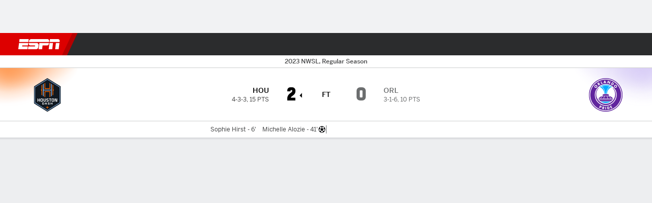

--- FILE ---
content_type: application/javascript
request_url: https://cdn1.espn.net/fitt/dc32d7da8133-release-01-13-2026.2.0.3935/client/espnfitt/9543-9ff385b0.js
body_size: 7835
content:
(self.webpackChunkfitt=self.webpackChunkfitt||[]).push([[9543],{722124:(e,t,n)=>{var s=n(785893),o=(n(667294),n(45697)),a=n(834248).PropTypes,i=n(450239),r=n(294184),d=n(822154),p=n(951681),c=n(933290),m=n(775143),b=n(506537),g=n(435161),l=n(531351),h=n(512571),j=d.HOMEAWAY.HOME_TEAM,w=i.emptyObj,y=i.emptyAry,f=i.isAry,T="",S=i.FALSE,u=i.NULL,x=i.passThru,O=d.THEMES.DARK,I=b.MOBILE[1],W="left",k="strong",P="goal",C="redCard",L="right",v="soccer__card",E="soccer__penalty_shot";function _(e,t,n,o,a,i,d,p){var b,l,h=e||y,j=h.length,f=t===C,S=t===P,u=p===W,x=p===L,O=r({SoccerPerformers__RedCardIcon:f&&!i},{SoccerPerformers__GoalIcon:S&&!i},{"SoccerPerformers__RedCardIcon SoccerPerformers__RedCardIcon--scoreboard":f&&i},{"SoccerPerformers__GoalIcon SoccerPerformers__GoalIcon--scoreboard":S&&i}),_=r("Soccer__PlayerName",{"Soccer__PlayerName--dark":d}),A=r("GoalScore__Time",{"GoalScore__Time--dark":d}),G=r("SoccerPerformers__Competitor__Info",{"SoccerPerformers__Competitor__Info--scoreboard":i}),U=r("SoccerPerfomers__Icons__Direction",{"SoccerPerformers__RedCardIcon--left":u&&f,"SoccerPerformers__RedCardIcon--right":x&&f,"SoccerPerformers__GoalIcon--right":x&&S,"SoccerPerformers__GoalIcon--left":u&&S}),D=T;return f?D=v:S&&(D=E),b=s.jsx("ul",{className:"SoccerPerformers__Competitor__Info__GoalsList",children:g(h,(function(e,t){var n=e||w,a=n.name,i=n.clock,r=n.id,d=n.link,p=d?m:k,c=d&&{to:d};return a&&s.jsxs("li",{className:"SoccerPerformers__Competitor__Info__GoalsList__Item",children:[s.jsx(p,{className:_,...c,children:a}),s.jsxs("span",{className:A,children:[" - ",i]}),o&&t<j-1&&s.jsx("span",{children:", "})]},r)}))}),l=i||!i&&a>=I?s.jsxs("div",{className:G,children:[!n&&s.jsx(c,{className:O,icon:D}),s.jsx("div",{className:"SoccerPerformers_GoalList_Wrapper",children:b}),n&&s.jsx(c,{className:O,icon:D})]}):s.jsxs("div",{className:G,children:[s.jsx(c,{className:`${O} ${U}`,icon:D}),b]}),s.jsx("div",{children:l})}function A(e,t){var n=e||w,o=t||w,a=o.theme===O,i=n.competitors||y,d=o.translate||x,c=n.isComparison||S,m=n.isScoreboard||S,b=n.windowWidth,T=n.shouldAddComma||S,I=n.hideDetails||S,k=n.className,v=r("SoccerPerformers",k,{"SoccerPerformers--dark":a});return s.jsx("div",{className:v,children:!I&&g(f(i)?l(h(i,0)):i,(function(e,t){var n=e||w,o=n.displayName,i=n.logo,g=n.goals||y,l=n.redCards||y,h=n.isHome||t===j,f=c&&h,S=h?W:L,x=r("SoccerPerformers__Competitor",{"SoccerPerformers__Competitor--left":S===W,"SoccerPerformers__Competitor--right":S===L});return s.jsxs("div",{className:x,children:[o&&s.jsxs("div",{className:"SoccerPerformers__Competitor__Team",children:[s.jsx(p,{alt:o,src:i,size:"xs"}),s.jsx("span",{className:"SoccerPerformers__Competitor__Team__Name",children:o})]}),g.length?_(g,P,f,T,b,m,a,S):c?u:s.jsx("span",{className:"SoccerPerformers__Competitor__Info__GoalsList--noGoals",children:d("No Goals")}),l.length?_(l,C,f,T,b,m,a,S):u]},n.id)}))})}n(615071),A.contextTypes={translate:o.func,theme:o.string},A.propTypes={competitors:a.objectOrObservableObject,className:o.string,hideDetails:o.bool,isComparison:o.bool,shouldAddComma:o.bool,underNote:o.string},e.exports=A},818484:(e,t,n)=>{var s=n(450239),o=n(822154),a=n(997471).playerAndGpp,i=a.formatPageLink,r=a.formatSubpageLink,d=n(227361),p=s.TRUE,c=o.EVENT_STATES,m=o.GP_SUBPAGE_TYPES,b=c.PRE,g="#",l="params.modifier",h="webview",j={BOXSCORE:m.BOXSCORE,ODDS:m.ODDS,INJURIES:"injuries",LINES:"lines",MATCHSTATS:"matchstats",MATCHUP:m.MATCHUP,PBP:m.PBP,PREVIEW:m.PREVIEW,RECAP:m.RECAP,STATS:"stats",VIDEO:m.VIDEO,COMMENTARY:m.COMMENTARY};function w(e){return d(e,l)===h?"":i(e,j.STATS,{ignorePersisted:p})||g}e.exports={getBettingLinesLink:function(e){return i(e,j.LINES)||g},getBoxscoreLink:function(e){return r(e,j.BOXSCORE)||g},getInjuryReportLink:function(e){return d(e,l)===h?"":i(e,j.INJURIES,{ignorePersisted:p})||g},getLeadersLinkAttrs:function(e){let t=e?.response,n=t?.gmStrp?.statusState===b,s=t?.lgUid;if(n)return{"data-clubhouse-uid":s,"data-clubhouse-section":"stats"}},getMatchStatsLink:function(e){return r(e,j.MATCHSTATS)||g},getMatchupLink:function(e){return r(e,j.MATCHUP)||g},getPlayByPlayLink:function(e){return r(e,j.PBP)||g},getStatsLink:w,getStatsLinkV4:function(e){return e?.params?.isGamepackageV4?i(e,j.STATS,{ignorePersisted:p}):w(e)},getStoryLink:function(e){var t=e&&e.response,n=t&&t.gmStrp,s=(n&&n.statusState)===c.POST?j.RECAP:j.PREVIEW;return r(e,s)||g},getVideoLink:function(e){return r(e,j.VIDEO)||g},getMatchCommentaryLink:function(e){return r(e,j.COMMENTARY)||g}}},742380:(e,t,n)=>{var s=n(818484),o={gmHilghts:{},tmStats:{grphHdrs:{tabs:[{stats:[{key:"totalGoals"},{key:"goalDifference"},{key:"goalAssists"},{key:"goalsConceded"}]}]}},mtchStats:{grphHdrs:{tabs:[{stats:[{key:"possessionPct",type:"pie",isPctStat:!0},{key:"shotsOnTarget",labelOverride:"Shots on Goal"},{key:"totalShots",labelOverride:"Shot Attempts"},{key:"foulsCommitted",hideOnTabs:{match:!0}},{key:"yellowCards"},{key:"redCards",hideOnTabs:{match:!0}},{key:"wonCorners"},{key:"saves"}]}]}},stndngs:{headers:[[{type:"team"},{type:"gamesplayed"},{type:"wins"},{type:"ties"},{type:"losses"},{type:"pointdifferential"},{type:"points"}]],config:{isHeaderStatic:!0}},mtchCmmntry:{}};e.exports=function(e){let t=s.getMatchStatsLink(e),n=s.getVideoLink(e);return o.gmHilghts.lnk=n,o.mtchStats.lnk=t,o.tmStats.lnk=t,o.mtchCmmntry.lnk=s.getMatchCommentaryLink(e),o}},94034:(e,t,n)=>{e.exports=n(742380)},589747:(e,t,n)=>{var s=n(785893),o=n(450239),a=n(667294).Fragment,i=n(45697),r=n(834248).PropTypes,d=n(460914),p=n(845070),c=n(466215),m=n(973327),b=n(261330),g=n(474499),l=n(334999),h=n(905848),j=n(481274),w=n(657833),y=n(227361),f=o.emptyObj,T="outbrain.id",S="meta.canonical",u=s.jsx(m,{className:"GamePackage",type:"incontent"});function x(e){var t=e||f,n=t.gameInfo,o=t.windowWidth,i=t.components||f,r=i.SponsoredLinks,p=i?.GameInformation||b,c=t.page,m=y(c,T),l=c?.taboola,h=c?.type,x=y(c,S),O=t.gamepackage||f,I=O.mtchCmmntry,W=O.tmlne;return s.jsxs(a,{children:[s.jsx(d,{components:i,gamepackage:O,windowWidth:o}),W&&s.jsx(w,{data:W,windowWidth:o}),I&&s.jsx(j,{withTabs:!0,data:I}),s.jsx(g,{breakpoint:"TABLET",windowWidth:o,children:u}),s.jsx(g,{breakpoint:"DESKTOP_LG",windowWidth:o,children:s.jsx(p,{...n})}),r&&s.jsx(r,{taboola:l,pageType:h,outbrainId:m,src:x,isHorizontal:!0})]})}function O(e){var t=e||f,n=t.lineUps,o=t.gameInfo,i=t.windowWidth,r=t?.components?.GameInformation||b;return s.jsxs(a,{children:[s.jsx(h,{tabbed:!0,lineUps:n,windowWidth:i}),s.jsx(r,{...o})]})}function I(e){var t=e||f,n=t.disneyInst,o=t.components,a=t.guestProfile,i=t.isLoggedIn,r=t.page,d=t.gamepackage||f,m=d.gmInfo,b=d.inCntStrp,g=d.news,h=d.ssnSrs,j=d.stndngs,w=d.tmStats,y=d.lineUps,T=d.meta||f,S=T.stndngs,u=T.tmStats,I=t.watchListen,W=l(t.windowWidth,t.winSize),k=s.jsx(O,{components:o,lineUps:y,gameInfo:m,windowWidth:W}),P=s.jsx(x,{components:o,gamepackage:d,gameInfo:m,gpMeta:T,page:r,teamStats:w,teamStatsMeta:u,windowWidth:W}),C=s.jsx(c,{components:o,disneyInst:n,guestProfile:a,incontentstrip:b,isLoggedIn:i,news:g,seasonSeries:h,standings:j,standingsMeta:S,watchListen:I,windowWidth:W});return s.jsx(p,{leftAside:k,mainContent:P,rightAside:C,windowWidth:W})}I.propTypes={components:i.shape({GameInformation:i.oneOfType([i.func,i.object]),SponsoredLinks:i.oneOfType([i.func,i.object])}),gamepackage:i.shape({fbConv:i.object,gmInfo:i.object,inCntStrp:i.bool,meta:i.object,news:i.object,ssnSrs:i.oneOfType([i.array,r.observableArray]),stndngs:i.oneOfType([i.array,r.observableArray]),tmStats:i.object,lineUps:i.oneOfType([i.array,r.observableArray]),mtchCmmntry:i.object,tmlne:i.object}),page:i.shape({meta:i.object,outbrain:i.object}),watchListen:i.object,windowWidth:i.number,winSize:i.shape({h:i.number,w:i.number})},e.exports=I},648341:(e,t,n)=>{var s=n(785893),o=n(450239),a=n(667294).Fragment,i=n(45697),r=n(834248).PropTypes,d=n(460914),p=n(845070),c=n(505660),m=n(973327),b=n(261330),g=n(474499),l=n(334999),h=n(905848),j=n(481274),w=n(657833),y=n(227361),f=o.emptyObj,T="outbrain.id",S="meta.canonical",u=s.jsx(m,{className:"GamePackage",type:"incontent"});function x(e){var t=e||f,n=t.gameInfo,o=t.windowWidth,i=t.components||f,r=i.SponsoredLinks,p=i?.GameInformation||b,c=t.page,m=y(c,T),l=c?.taboola,h=c?.type,x=y(c,S),O=t.gamepackage||f,I=O.mtchCmmntry,W=O.tmlne;return s.jsxs(a,{children:[s.jsx(d,{components:i,gamepackage:O,windowWidth:o}),W&&s.jsx(w,{data:W,windowWidth:o}),I&&s.jsx(j,{withTabs:!0,data:I}),s.jsx(g,{breakpoint:"TABLET",windowWidth:o,children:u}),s.jsx(g,{breakpoint:"DESKTOP_LG",windowWidth:o,children:s.jsx(p,{...n})}),r&&s.jsx(r,{taboola:l,pageType:h,outbrainId:m,src:x,isHorizontal:!0})]})}function O(e){var t=e||f,n=t.lineUps,o=t.gameInfo,i=t.windowWidth,r=t?.components?.GameInformation||b;return s.jsxs(a,{children:[s.jsx(h,{tabbed:!0,lineUps:n,windowWidth:i}),s.jsx(r,{...o})]})}function I(e){var t=e||f,n=t.components,o=t.page,a=t.gamepackage||f,i=a.gmInfo,r=a.inCntStrp,d=a.news,m=a.ssnSrs,b=a.stndngs,g=a.tmStats,h=a.lineUps,j=a.meta||f,w=j.stndngs,y=j.tmStats,T=l(t.windowWidth,t.winSize),S=s.jsx(O,{components:n,lineUps:h,gameInfo:i,windowWidth:T}),u=s.jsx(x,{components:n,gamepackage:a,gameInfo:i,gpMeta:j,page:o,teamStats:g,teamStatsMeta:y,windowWidth:T}),I=s.jsx(c,{components:n,incontentstrip:r,news:d,seasonSeries:m,standings:b,standingsMeta:w,windowWidth:T});return s.jsx(p,{leftAside:S,mainContent:u,rightAside:I,windowWidth:T})}I.propTypes={components:i.shape({GameInformation:i.oneOfType([i.func,i.object]),SponsoredLinks:i.oneOfType([i.func,i.object])}),gamepackage:i.shape({fbConv:i.object,gmInfo:i.object,inCntStrp:i.bool,meta:i.object,news:i.object,ssnSrs:i.oneOfType([i.array,r.observableArray]),stndngs:i.oneOfType([i.array,r.observableArray]),tmStats:i.object,lineUps:i.oneOfType([i.array,r.observableArray]),mtchCmmntry:i.object,tmlne:i.object}),page:i.shape({meta:i.object,outbrain:i.object}),windowWidth:i.number,winSize:i.shape({h:i.number,w:i.number})},e.exports=I},412388:(e,t,n)=>{"use strict";n.d(t,{Z:()=>te});var s=n(227361),o=n.n(s),a=n(450239),i=n(834248),r=n(973327),d=n.n(r),p=n(563723),c=n(346179),m=n(236766),b=n.n(m),g=n(518061),l=n.n(g),h=n(261330),j=n.n(h),w=n(875598),y=n.n(w),f=n(905848),T=n.n(f),S=n(481274),u=n.n(S),x=n(388782),O=n.n(x),I=n(334999),W=n.n(I),k=n(156667),P=n.n(k),C=n(45697),L=n.n(C),v=n(474499),E=n.n(v),_=n(494431),A=n.n(_),G=n(667294),U=n(466215),D=n.n(U),R=n(644703),M=n(845070),N=n.n(M),H=n(657833),K=n.n(H),z=n(586927),B=n(785893);const F=(0,B.jsx)(d(),{className:"GamePackage",type:"incontent"}),Z="gmStrp.statusState",V="Injury Report",Y="meta.canonical",X="outbrain.id",J="Data is currently unavailable.",$="soccer";function q(e,t){var n=e||a.emptyObj,s=t||a.emptyObj,i=s.translate||a.passThru,r=n.disneyInst,d=n.gameInfo,m=n.guestProfile,g=n.isLoggedIn,h=n.windowWidth,w=n.lineUps,f=n.matchStats,S=(0,z.Z)(),x=s.isWebview,I=s.isExternal,W=n.components||a.emptyObj,k=W.SponsoredLinks,C=W.WatchListenEvent,L=W.GameInformation||j(),v=W.GameInjuries||y(),_=W.TeamStats||R.Z,U=n.page||a.emptyObj,D=o()(U,X),M=U.taboola,N=U.type,H=o()(U,Y),q=n.gamepackage||a.emptyObj,Q=n.watchListen,ee=q.gameOdds,te=q.gmHilghts,ne=q.pnltyShts,se=q.mtchCmmntry,oe=q.tmlne,ae=q.bttngOdds,ie=q.injrs,re=o()(q,Z),de=q.meta||a.emptyObj,pe=de.gmHilghts,ce=de.mtchCmmntry,me=de.injrs,be=!(ne||oe||se||f);return(0,B.jsxs)(G.Fragment,{children:[(0,B.jsx)(l(),{components:W,data:te,metadata:pe,mobileModal:a.TRUE}),be&&(0,B.jsx)(A(),{breakpoint:"DESKTOP",windowWidth:h,children:(0,B.jsx)(O(),{useCard:!0,content:i(J)})}),ne&&(0,B.jsx)(P(),{data:ne,windowWidth:h}),oe&&(0,B.jsx)(K(),{data:oe,windowWidth:h}),se&&(0,B.jsx)(u(),{data:se,metadata:ce}),(0,B.jsx)(_,{...f,windowWidth:h}),ae&&(0,B.jsx)(E(),{breakpoint:"DESKTOP",windowWidth:h,children:(0,B.jsx)(b(),{data:ae,sport:$})}),C&&(0,B.jsx)(E(),{breakpoint:"DESKTOP",windowWidth:h,children:(0,B.jsx)(C,{data:Q,disneyInst:r,gameState:re,guestProfile:m,isLoggedIn:g,windowWidth:h})}),ee&&(0,B.jsx)(E(),{breakpoint:"DESKTOP",windowWidth:h,children:(0,B.jsx)(c.Z,{...ee,isCollapsible:!0,showDisclaimer:!0})}),(0,B.jsx)(E(),{breakpoint:"DESKTOP_LG",windowWidth:h,children:(0,B.jsx)(T(),{lineUps:w,windowWidth:h})}),(0,B.jsx)(E(),{breakpoint:"TABLET",windowWidth:h,children:F}),(0,B.jsx)(v,{data:ie,metadata:me,footerLink:me?.lnk,footerLinkText:me?.footerText,moduleTitle:V,isExtApp:I}),(0,B.jsx)(E(),{breakpoint:"DESKTOP_LG",windowWidth:h,children:(0,B.jsx)(L,{...d})}),x&&S&&(0,B.jsx)(p.Z,{disclaimer:ee?.disclaimer}),k&&(0,B.jsx)(k,{taboola:M,pageType:N,outbrainId:D,src:H,isHorizontal:!0})]})}function Q(e){var t=e||a.emptyObj,n=t.gameInfo,s=t.lineUps,o=t.windowWidth,i=t?.components?.GameInformation||j();return(0,B.jsxs)(G.Fragment,{children:[(0,B.jsx)(T(),{tabbed:!0,lineUps:s,windowWidth:o}),(0,B.jsx)(i,{...n})]})}function ee(e){var t=e||a.emptyObj,n=t.disneyInst,s=t.components,o=t.guestProfile,i=t.isLoggedIn,r=t.page,d=t.gamepackage||a.emptyObj,p=t.watchListen,c=d.gmInfo,m=d.inCntStrp,b=d.lineUps,g=d.news,l=d.ssnSrs,h=d.shrtStp,j=d.stndngs,w=d.bttngOdds,y=d.mtchStatsGrph,f=d.meta||a.emptyObj,T=f.stndngs,S=W()(t.windowWidth,t&&t.winSize),u=(0,B.jsx)(Q,{components:s,gamepackage:d,gameInfo:c,lineUps:b,windowWidth:S}),x=(0,B.jsx)(q,{components:s,disneyInst:n,gamepackage:d,gameInfo:c,gpMeta:f,guestProfile:o,isLoggedIn:i,page:r,windowWidth:S,lineUps:b,matchStats:y,watchListen:p}),O=(0,B.jsx)(D(),{bettingOdds:w,components:s,disneyInst:n,guestProfile:o,incontentstrip:m,isLoggedIn:i,news:g,seasonSeries:l,shortStop:h,standings:j,standingsMeta:T,sport:$,watchListen:p,windowWidth:S,gameOdds:d.gameOdds});return(0,B.jsx)(N(),{leftAside:u,mainContent:x,rightAside:O,windowWidth:S})}q.contextTypes={translate:L().func,isWebview:L().bool},ee.propTypes={components:L().shape({BetWrapper:L().oneOfType([L().func,L().object]),BetWrapperItem:L().oneOfType([L().func,L().object]),GameInformation:L().oneOfType([L().func,L().object]),MyBetsContent:L().oneOfType([L().func,L().object]),News:L().oneOfType([L().func,L().object]),Standings:L().oneOfType([L().func,L().object]),TeamStats:L().oneOfType([L().func,L().object]),Tickets:L().oneOfType([L().func,L().object]),SponsoredLinks:L().oneOfType([L().func,L().object]),WatchListenEvent:L().oneOfType([L().func,L().object])}),gamepackage:L().shape({bttngOdds:L().object,gameOdds:L().object,gmHilghts:L().oneOfType([L().array,i.PropTypes.observableArray]),gmInfo:L().object,inCntStrp:L().bool,injrs:L().oneOfType([L().array,i.PropTypes.observableArray]),meta:L().object,news:L().object,shrtStop:L().oneOfType([L().object,i.PropTypes.observableObject]),ssnSrs:L().oneOfType([L().array,i.PropTypes.observableArray]),stndngs:L().oneOfType([L().array,i.PropTypes.observableArray]),mtchStatsGrph:L().object,tmStats:L().object,lineUps:L().oneOfType([L().array,i.PropTypes.observableArray]),pnltyShts:L().object,mtchCmmntry:L().object,tmlne:L().object}),page:L().shape({meta:L().object,outbrain:L().object}),watchListen:L().object,windowWidth:L().number,winSize:L().shape({h:L().number,w:L().number})};const te=ee},343914:(e,t,n)=>{"use strict";n.d(t,{Z:()=>$});var s=n(227361),o=n.n(s),a=n(450239),i=n(834248),r=n(973327),d=n.n(r),p=n(563723),c=n(346179),m=n(236766),b=n.n(m),g=n(261330),l=n.n(g),h=n(460914),j=n.n(h),w=n(905848),y=n.n(w),f=n(481274),T=n.n(f),S=n(388782),u=n.n(S),x=n(334999),O=n.n(x),I=n(156667),W=n.n(I),k=n(45697),P=n.n(k),C=n(474499),L=n.n(C),v=n(494431),E=n.n(v),_=n(667294),A=n(505660),G=n.n(A),U=n(644703),D=n(845070),R=n.n(D),M=n(657833),N=n.n(M),H=n(586927),K=n(785893);const z=(0,K.jsx)(d(),{className:"GamePackage",type:"incontent"}),B="meta.canonical",F="outbrain.id",Z="Data is currently unavailable.",V="soccer";function Y(e,t){var n=e||a.emptyObj,s=t||a.emptyObj,i=s.translate||a.passThru,r=n.gameInfo,d=n.windowWidth,m=n.lineUps,g=n.matchStats,h=(0,H.Z)(),w=s.isWebview,f=n.components||a.emptyObj,S=f?.GameInformation||l(),x=f.SponsoredLinks,O=f?.TeamStats||U.Z,I=n.page,k=o()(I,F),P=I.taboola,C=I.type,v=o()(I,B),A=n.gamepackage||a.emptyObj,G=A.pnltyShts,D=A.mtchCmmntry,R=A.tmlne,M=A.bttngOdds,Y=A.gameOdds,X=(A.meta||a.emptyObj).mtchCmmntry,J=!(G||R||D||g);return(0,K.jsxs)(_.Fragment,{children:[J&&(0,K.jsx)(E(),{breakpoint:"DESKTOP",windowWidth:d,children:(0,K.jsx)(u(),{useCard:!0,content:i(Z)})}),(0,K.jsx)(j(),{components:f,gamepackage:A,windowWidth:d}),G&&(0,K.jsx)(W(),{data:G,windowWidth:d}),R&&(0,K.jsx)(N(),{data:R,windowWidth:d}),D&&(0,K.jsx)(T(),{data:D,metadata:X}),Y&&(0,K.jsx)(L(),{breakpoint:"DESKTOP",windowWidth:d,children:(0,K.jsx)(c.Z,{...Y})}),(0,K.jsx)(O,{...g,windowWidth:d}),M&&(0,K.jsx)(L(),{breakpoint:"DESKTOP",windowWidth:d,children:(0,K.jsx)(b(),{data:M,sport:V})}),(0,K.jsx)(L(),{breakpoint:"DESKTOP_LG",windowWidth:d,children:(0,K.jsx)(y(),{lineUps:m,windowWidth:d})}),(0,K.jsx)(L(),{breakpoint:"TABLET",windowWidth:d,children:z}),(0,K.jsx)(L(),{breakpoint:"DESKTOP_LG",windowWidth:d,children:(0,K.jsx)(S,{...r})}),w&&h&&(0,K.jsx)(p.Z,{disclaimer:Y?.disclaimer}),x&&(0,K.jsx)(x,{taboola:P,pageType:C,outbrainId:k,src:v,isHorizontal:!0})]})}function X(e){var t=e||a.emptyObj,n=t.gameInfo,s=t.windowWidth,o=t.lineUps,i=t?.components?.GameInformation||l();return(0,K.jsxs)(_.Fragment,{children:[(0,K.jsx)(y(),{tabbed:!0,lineUps:o,windowWidth:s}),(0,K.jsx)(i,{...n})]})}function J(e){var t=e||a.emptyObj,n=t.page,s=t.components,o=t.gamepackage||a.emptyObj,i=o.gmInfo,r=o.gameOdds,d=o.inCntStrp,p=o.news,c=o.ssnSrs,m=o.stndngs,b=o.lineUps,g=o.bttngOdds,l=o.mtchStatsGrph,h=o.meta||a.emptyObj,j=h.stndngs,w=O()(t.windowWidth,t.winSize),y=(0,K.jsx)(X,{components:s,gameInfo:i,lineUps:b,windowWidth:w}),f=(0,K.jsx)(Y,{components:s,gamepackage:o,gameInfo:i,gpMeta:h,page:n,windowWidth:w,lineUps:b,matchStats:l}),T=(0,K.jsx)(G(),{components:s,bettingOdds:g,gameOdds:r,incontentstrip:d,news:p,seasonSeries:c,standings:m,standingsMeta:j,sport:V});return(0,K.jsx)(R(),{leftAside:y,mainContent:f,rightAside:T,windowWidth:w})}Y.contextTypes={translate:P().func,isWebview:P().bool},J.propTypes={components:P().shape({BetWrapper:P().oneOfType([P().func,P().object]),BetWrapperItem:P().oneOfType([P().func,P().object]),GameInformation:P().oneOfType([P().func,P().object]),MyBetsContent:P().oneOfType([P().func,P().object]),News:P().oneOfType([P().func,P().object]),Standings:P().oneOfType([P().func,P().object]),TeamStats:P().oneOfType([P().func,P().object]),Tickets:P().oneOfType([P().func,P().object]),SponsoredLinks:P().oneOfType([P().func,P().object]),WatchListenEvent:P().oneOfType([P().func,P().object])}),gamepackage:P().shape({bttngOdds:P().object,fbConv:P().object,gameOdds:P().object,gmInfo:P().object,inCntStrp:P().bool,meta:P().object,news:P().object,ssnSrs:P().oneOfType([P().array,i.PropTypes.observableArray]),stndngs:P().oneOfType([P().array,i.PropTypes.observableArray]),mtchStatsGrph:P().object,lineUps:P().oneOfType([P().array,i.PropTypes.observableArray]),pnltyShts:P().object,mtchCmmntry:P().object,tmlne:P().object}),page:P().shape({meta:P().object,outbrain:P().object}),windowWidth:P().number,winSize:P().shape({h:P().number,w:P().number})};const $=J},862038:(e,t,n)=>{"use strict";n.d(t,{Z:()=>le});var s=n(227361),o=n.n(s),a=n(450239),i=n(834248),r=n(973327),d=n.n(r),p=n(563723),c=n(346179),m=n(236766),b=n.n(m),g=n(506537),l=n.n(g),h=n(261330),j=n.n(h),w=n(460914),y=n.n(w),f=n(875598),T=n.n(f),S=n(905848),u=n.n(S),x=n(923144),O=n.n(x),I=n(957854),W=n.n(I),k=n(388782),P=n.n(k),C=n(334999),L=n.n(C),v=n(45697),E=n.n(v),_=n(474499),A=n.n(_),G=n(494431),U=n.n(G),D=n(667294),R=n(347483),M=n.n(R),N=n(775789),H=n.n(N),K=n(23518),z=n.n(K),B=n(945530),F=n.n(B),Z=n(644703),V=n(845070),Y=n.n(V),X=n(586927),J=n(785893);const $=(0,J.jsx)(d(),{className:"GamePackage",type:"incontent"}),q=l().TABLET[0],Q="gmStrp.statusState",ee="form[0].events",te="Head To Head Record",ne="horiz",se="Injury Report",oe="meta.canonical",ae="outbrain.id",ie="Most Assists",re="Data is currently unavailable.",de="soccer",pe="tabbed",ce="Top Scorers";function me(e,t){var n=e||a.emptyObj,s=t||a.emptyObj,i=s.translate||a.passThru,r=n.disneyInst,d=n.guestProfile,m=n.isLoggedIn,g=n.gameInfo,l=n.recordCompData,h=n.tickets,w=n.windowWidth,f=(0,X.Z)(),S=s.isWebview,x=s.isExternal,I=n.components||a.emptyObj,k=I.SponsoredLinks,C=I.Tickets,L=I.Standings||F(),v=I.WatchListenEvent,E=I.GameInformation||j(),_=I.GameInjuries||T(),G=I.TeamStats||Z.Z,R=n.page||a.emptyObj,N=o()(R,ae),H=R.taboola,K=R.type,B=o()(R,oe),V=n.gamepackage||a.emptyObj,Y=n.watchListen,me=n.standings,be=n.standingsMeta,ge=n.news,le=V.injrs,he=V.tmStatsGrph,je=V.lineUps,we=V.gameOdds,ye=V.gmLdrs||a.emptyObj,fe=V.bttngOdds,Te=ye.tm,Se=o()(V,Q),ue=ye.ldrs||a.emptyObj,xe=ue.goalsLeaders,Oe=ue.assistsLeaders,Ie={teamsData:Te,leadersData:xe},We={teamsData:Te,leadersData:Oe},ke=(V.meta||a.emptyObj).injrs,Pe=w>=q?ne:pe,Ce=V.headToHead||a.emptyObj,Le=o()(Ce,ee,a.emptyAry),ve=!xe&&!Oe&&!Le.length;return(0,J.jsxs)(D.Fragment,{children:[ve&&(0,J.jsx)(U(),{breakpoint:"DESKTOP",windowWidth:w,children:(0,J.jsx)(P(),{useCard:!0,content:i(re)})}),(0,J.jsx)(y(),{components:I,gamepackage:V,windowWidth:w,isPre:a.TRUE}),(we||je)&&(0,J.jsxs)(A(),{breakpoint:"DESKTOP_LG",windowWidth:w,children:[we&&(0,J.jsx)(c.Z,{...we}),je&&(0,J.jsx)(u(),{lineUps:je,windowWidth:w})]}),fe&&(0,J.jsx)(A(),{breakpoint:"DESKTOP",windowWidth:w,children:(0,J.jsx)(b(),{data:fe,sport:de})}),xe&&(0,J.jsx)(z(),{windowWidth:w,type:Pe,moduleTitle:ce,gameLeadersData:Ie,withVerticalType:!0}),Oe&&(0,J.jsx)(z(),{windowWidth:w,type:Pe,moduleTitle:ie,gameLeadersData:We,withVerticalType:!0}),Le.length>0&&(0,J.jsx)(O(),{gamepackage:V,tableType:"headToHead",showLogo:a.FALSE,title:te,noGamesText:a.TRUE}),(0,J.jsx)(A(),{breakpoint:"DESKTOP_LG",windowWidth:w,children:(0,J.jsx)(G,{...he,windowWidth:w})}),v&&(0,J.jsx)(A(),{breakpoint:"DESKTOP",windowWidth:w,children:(0,J.jsx)(v,{data:Y,disneyInst:r,gameState:Se,guestProfile:d,isLoggedIn:m,windowWidth:w})}),(0,J.jsx)(A(),{breakpoint:"DESKTOP",windowWidth:w,children:C&&(0,J.jsx)(C,{data:h})}),(0,J.jsx)(_,{data:le,metadata:ke,footerLink:ke?.lnk,footerLinkText:ke?.footerText,moduleTitle:se,isExtApp:x}),(0,J.jsx)(A(),{breakpoint:"TABLET",windowWidth:w,children:$}),(0,J.jsx)(A(),{breakpoint:"DESKTOP_LG",windowWidth:w,children:(0,J.jsx)(M(),{data:l,responsiveLayout:a.TRUE})}),(0,J.jsx)(A(),{breakpoint:"DESKTOP",windowWidth:w,children:(0,J.jsx)(L,{data:me,metadata:be})}),(0,J.jsx)(A(),{breakpoint:"DESKTOP",windowWidth:w,children:(0,J.jsx)(W(),{data:ge,components:I})}),(0,J.jsx)(A(),{breakpoint:"DESKTOP_LG",windowWidth:w,children:(0,J.jsx)(E,{...g})}),S&&f&&(0,J.jsx)(p.Z,{disclaimer:we?.disclaimer}),k&&(0,J.jsx)(k,{taboola:H,pageType:K,outbrainId:N,src:B,isHorizontal:!0})]})}function be(e){var t=e||a.emptyObj,n=t.gameInfo,s=t.lineUps,o=t.windowWidth,i=t.components||a.emptyObj,r=i?.GameInformation||j(),d=i?.TeamStats||Z.Z,p=(t.gamepackage||a.emptyObj).tmStatsGrph,m=t.gameOdds;return(0,J.jsxs)(D.Fragment,{children:[m&&(0,J.jsx)(c.Z,{...m}),(0,J.jsx)(u(),{tabbed:!0,lineUps:s,windowWidth:o}),(0,J.jsx)(d,{...p,windowWidth:o}),(0,J.jsx)(r,{...n})]})}function ge(e){var t=e||a.emptyObj,n=o()(t,"guestProfile.isInsider"),s=t.page||a.emptyObj,i=t.components,r=t.league,d=t.disneyInst,p=t.guestProfile,c=t.isLoggedIn,m=t.gamepackage||a.emptyObj,b=t.watchListen,g=m.gameOdds,l=m.gmInfo,h=m.inCntStrp,j=m.lineUps,w=m.news,y=m.recComp,f=m.ssnSrs,T=m.stndngs,S=m.tix,u=m.bttngOdds,x=m.meta||a.emptyObj,O=x.stndngs,I=L()(t.windowWidth,t.winSize),W=(0,J.jsx)(be,{components:i,gameInfo:l,gameOdds:g,lineUps:j,isInsider:n,recordCompData:y,windowWidth:I,gamepackage:m}),k=(0,J.jsx)(me,{components:i,disneyInst:d,gamepackage:m,gameInfo:l,gpMeta:x,guestProfile:p,isLoggedIn:c,isInsider:n,page:s,recordCompData:y,tickets:S,windowWidth:I,watchListen:b,standings:T,standingsMeta:O,news:w}),P=(0,J.jsx)(H(),{bettingOdds:u,components:i,incontentstrip:h,league:r,disneyInst:d,guestProfile:p,isLoggedIn:c,news:w,pageType:s.type,seasonSeries:f,standings:T,standingsMeta:O,tickets:S,watchListen:b,windowWidth:I,sport:de});return(0,J.jsx)(Y(),{leftAside:W,mainContent:k,rightAside:P,windowWidth:I})}me.contextTypes={translate:E().func,isWebview:E().bool},ge.propTypes={components:E().shape({BetWrapper:E().oneOfType([E().func,E().object]),BetWrapperItem:E().oneOfType([E().func,E().object]),GameInformation:E().oneOfType([E().func,E().object]),MyBetsContent:E().oneOfType([E().func,E().object]),News:E().oneOfType([E().func,E().object]),Standings:E().oneOfType([E().func,E().object]),TeamStats:E().oneOfType([E().func,E().object]),Tickets:E().oneOfType([E().func,E().object]),SponsoredLinks:E().oneOfType([E().func,E().object]),WatchListenEvent:E().oneOfType([E().func,E().object])}),gamepackage:E().shape({bttngOdds:E().object,gmInfo:E().object,gmLdrs:E().object,inCntStrp:E().bool,injrs:E().oneOfType([E().array,i.PropTypes.observableArray]),lineUps:E().oneOfType([E().array,i.PropTypes.observableArray]),lstFvGms:E().oneOfType([E().array,i.PropTypes.observableArray]),meta:E().object,news:E().object,gameOdds:E().object,recComp:E().object,ssnSrs:E().oneOfType([E().array,i.PropTypes.observableArray]),stndngs:E().oneOfType([E().array,i.PropTypes.observableArray]),tmStatsGrph:E().object,tix:E().object}),guestProfile:E().object,page:E().shape({meta:E().object,outbrain:E().object}),watchListen:E().object,windowWidth:E().number,winSize:E().shape({h:E().number,w:E().number})};const le=ge},610067:(e,t,n)=>{var s=n(785893),o=n(450239),a=(n(667294),n(45697)),i=n(834248).PropTypes,r=n(542858),d=n(466215),p=n(334999),c=n(474499),m=n(905848),b=n(261330),g=o.emptyObj,l=o.FALSE;function h(e){var t=e||g,n=t.disneyInst,o=t.components,a=t.guestProfile,i=t.isLoggedIn,h=t.page,j=t.gamepackage||g,w=!(t.showRtColumn===l),y=t.watchListen,f=j.inCntStrp,T=j.medialst,S=j.news,u=j.ssnSrs,x=j.stndngs,O=j.lineUps,I=j.gmInfo,W=j.meta||g,k=W.medialst,P=W.stndngs,C=p(t.windowWidth,t.winSize),L=t?.components?.GameInformation||b,v=s.jsxs(s.Fragment,{children:[s.jsx(m,{lineUps:O,windowWidth:C}),s.jsx(c,{breakpoint:"DESKTOP",windowWidth:C,children:s.jsx(L,{...I})})]}),E=w&&s.jsx(d,{components:o,disneyInst:n,guestProfile:a,incontentstrip:f,isLoggedIn:i,medialist:T,medialistMeta:k,news:S,seasonSeries:u,standings:x,standingsMeta:P,watchListen:y,gameInfo:I,windowWidth:C});return s.jsx(r,{aside:E,components:o,mainContent:v,page:h,windowWidth:C})}h.propTypes={components:a.shape({GameInformation:a.oneOfType([a.func,a.object]),SponsoredLinks:a.oneOfType([a.func,a.object])}),gamepackage:a.shape({inCntStrp:a.bool,medialst:a.object,meta:a.object,news:a.object,ssnSrs:a.oneOfType([a.array,i.observableArray]),stndngs:a.oneOfType([a.array,i.observableArray]),gmInfo:a.object,lineUps:a.oneOfType([a.array,i.observableArray])}),page:a.object,showRtColumn:a.bool,watchListen:a.object,windowWidth:a.number,winSize:a.shape({h:a.number,w:a.number})},e.exports=h},403116:(e,t,n)=>{var s=n(785893),o=n(450239),a=(n(667294),n(45697)),i=n(834248).PropTypes,r=n(542858),d=n(505660),p=n(334999),c=n(474499),m=n(905848),b=n(261330),g=o.emptyObj,l=o.FALSE;function h(e){var t=e||g,n=t.page,o=t.gamepackage||g,a=t.components,i=!(t.showRtColumn===l),h=o.inCntStrp,j=o.medialst,w=o.news,y=o.ssnSrs,f=o.stndngs,T=o.lineUps,S=o.gmInfo,u=o.meta||g,x=u.medialst,O=u.stndngs,I=p(t.windowWidth,t.winSize),W=t?.components?.GameInformation||b,k=s.jsxs(s.Fragment,{children:[s.jsx(m,{lineUps:T,windowWidth:I}),s.jsx(c,{breakpoint:"DESKTOP",windowWidth:I,children:s.jsx(W,{...S})})]}),P=i&&s.jsx(d,{components:a,incontentstrip:h,medialist:j,medialistMeta:x,news:w,seasonSeries:y,standings:f,standingsMeta:O,gameInfo:S,windowWidth:I});return s.jsx(r,{aside:P,components:a,mainContent:k,page:n,windowWidth:I})}h.propTypes={components:a.shape({GameInformation:a.oneOfType([a.func,a.object]),SponsoredLinks:a.oneOfType([a.func,a.object])}),gamepackage:a.shape({inCntStrp:a.bool,medialst:a.object,meta:a.object,news:a.object,ssnSrs:a.oneOfType([a.array,i.observableArray]),stndngs:a.oneOfType([a.array,i.observableArray]),gmInfo:a.object,lineUps:a.oneOfType([a.array,i.observableArray])}),page:a.object,showRtColumn:a.bool,windowWidth:a.number,winSize:a.shape({h:a.number,w:a.number})},e.exports=h},945901:(e,t,n)=>{var s=n(785893),o=n(450239),a=(n(667294),n(45697)),i=n(834248).PropTypes,r=n(542858),d=n(775789),p=n(334999),c=n(474499),m=n(905848),b=n(261330),g=o.emptyObj,l=o.FALSE;function h(e){var t=e||g,n=t.disneyInst,o=t.components,a=t.guestProfile,i=t.isLoggedIn,h=t.page,j=t.gamepackage||g,w=!(t.showRtColumn===l),y=j.inCntStrp,f=j.medialst,T=j.news,S=j.ssnSrs,u=j.stndngs,x=j.lineUps,O=t.watchListen,I=j.gmInfo,W=j.meta||g,k=W.medialst,P=W.stndngs,C=p(t.windowWidth,t.winSize),L=t?.components?.GameInformation||b,v=s.jsxs(s.Fragment,{children:[s.jsx(m,{lineUps:x,windowWidth:C}),s.jsx(c,{breakpoint:"DESKTOP",windowWidth:C,children:s.jsx(L,{...I})})]}),E=w&&s.jsx(d,{components:o,disneyInst:n,guestProfile:a,incontentstrip:y,isLoggedIn:i,medialist:f,medialistMeta:k,news:T,seasonSeries:S,standings:u,standingsMeta:P,watchListen:O,gameInfo:I,windowWidth:C});return s.jsx(r,{aside:E,components:o,mainContent:v,page:h,windowWidth:C})}h.propTypes={components:a.shape({GameInformation:a.oneOfType([a.func,a.object]),SponsoredLinks:a.oneOfType([a.func,a.object])}),gamepackage:a.shape({inCntStrp:a.bool,medialst:a.object,meta:a.object,news:a.object,ssnSrs:a.oneOfType([a.array,i.observableArray]),stndngs:a.oneOfType([a.array,i.observableArray]),gmInfo:a.object,lineUps:a.oneOfType([a.array,i.observableArray])}),page:a.object,showRtColumn:a.bool,windowWidth:a.number,winSize:a.shape({h:a.number,w:a.number})},e.exports=h},886829:(e,t,n)=>{var s=n(785893),o=n(450239),a=(n(667294),n(390231)),i=n(45697),r=n(834248).PropTypes,d=n(542858),p=n(905848),c=n(481274),m=n(644703).Z,b=n(261330),g=n(466215),l=n(334999),h=n(474499),j=n(923144),w=o.emptyObj,y=o.FALSE,f=o.TRUE,T=a.SPORTS.SOCCER;function S(e){var t=e||w,n=t.disneyInst,o=t.components,a=t.guestProfile,i=t.isLoggedIn,r=t.page,S=t.gamepackage||w,u=!(t.showRtColumn===y),x=t.watchListen,O=S.bttngOdds,I=S.inCntStrp,W=S.lineUps,k=S.mtchCmmntry,P=S.mtchStatsGrph,C=S.medialst,L=S.news,v=S.ssnSrs,E=S.stndngs,_=S.gmInfo,A=S.meta||w,G=A.mtchCmmntry,U=A.medialst,D=A.stndngs,R=o?.GameInformation||b,M=o?.TeamStats||m,N=l(t.windowWidth,t.winSize),H=s.jsxs(s.Fragment,{children:[k&&s.jsx(c,{data:k,metadata:G}),W&&s.jsx(p,{tabbed:!0,lineUps:W,windowWidth:N}),P&&s.jsx(M,{...P,isStatsPg:f,windowWidth:N}),s.jsx(j,{gamepackage:S,tableType:"statistics",showLogo:f,title:"Form",noGamesText:y}),s.jsx(j,{gamepackage:S,tableType:"headToHead",showLogo:y,title:"Head To Head Record",noGamesText:f}),s.jsx(h,{breakpoint:"DESKTOP",windowWidth:N,children:s.jsx(R,{..._})})]}),K=u&&s.jsx(g,{bettingOdds:O,components:o,disneyInst:n,guestProfile:a,incontentstrip:I,isLoggedIn:i,medialist:C,medialistMeta:U,news:L,seasonSeries:v,sport:T,standings:E,standingsMeta:D,watchListen:x,gameInfo:_,windowWidth:N});return s.jsx(d,{aside:K,components:o,mainContent:H,page:r,windowWidth:N})}S.propTypes={components:i.shape({GameInformation:i.oneOfType([i.func,i.object]),News:i.oneOfType([i.func,i.object]),TeamStats:i.oneOfType([i.func,i.object])}),gamepackage:i.shape({bttngOdds:i.object,gmInfo:i.object,inCntStrp:i.bool,lineUps:i.oneOfType([i.array,r.observableArray]),mtchCmmntry:i.object,mtchStatsGrph:i.object,medialst:i.object,meta:i.object,news:i.object,ssnSrs:i.oneOfType([i.array,r.observableArray]),stndngs:i.oneOfType([i.array,r.observableArray]),statistics:i.oneOfType([i.array,r.observableArray])}),page:i.object,showRtColumn:i.bool,watchListen:i.object,windowWidth:i.number,winSize:i.shape({h:i.number,w:i.number})},e.exports=S},335705:(e,t,n)=>{var s=n(785893),o=n(450239),a=(n(667294),n(390231)),i=n(45697),r=n(834248).PropTypes,d=n(542858),p=n(644703).Z,c=n(261330),m=n(905848),b=n(481274),g=n(505660),l=n(334999),h=n(474499),j=n(923144),w=o.emptyObj,y=o.FALSE,f=o.TRUE,T=a.SPORTS.SOCCER;function S(e){var t=e||w,n=t.page,o=t.gamepackage||w,a=t.components,i=!(t.showRtColumn===y),r=o.bttngOdds,S=o.inCntStrp,u=o.lineUps,x=o.mtchCmmntry,O=o.mtchStatsGrph,I=o.medialst,W=o.news,k=o.ssnSrs,P=o.stndngs,C=o.gmInfo,L=o.meta||w,v=L.mtchCmmntry,E=L.medialst,_=L.stndngs,A=a?.GameInformation||c,G=a?.TeamStats||p,U=l(t.windowWidth,t.winSize),D=s.jsxs(s.Fragment,{children:[x&&s.jsx(b,{data:x,metadata:v}),u&&s.jsx(m,{tabbed:!0,lineUps:u,windowWidth:U}),O&&s.jsx(G,{...O,isStatsPg:f,windowWidth:U}),s.jsx(j,{gamepackage:o,tableType:"statistics",showLogo:f,title:"Form",noGamesText:y}),s.jsx(j,{gamepackage:o,tableType:"headToHead",showLogo:y,title:"Head To Head Record",noGamesText:f}),s.jsx(h,{breakpoint:"DESKTOP",windowWidth:U,children:s.jsx(A,{...C})})]}),R=i&&s.jsx(g,{bettingOdds:r,components:a,incontentstrip:S,medialist:I,medialistMeta:E,news:W,seasonSeries:k,sport:T,standings:P,standingsMeta:_,gameInfo:C,windowWidth:U});return s.jsx(d,{aside:R,components:a,mainContent:D,page:n,windowWidth:U})}S.propTypes={components:i.shape({GameInformation:i.oneOfType([i.func,i.object]),News:i.oneOfType([i.func,i.object]),TeamStats:i.oneOfType([i.func,i.object])}),gamepackage:i.shape({bttngOdds:i.object,inCntStrp:i.bool,lineUps:i.oneOfType([i.array,r.observableArray]),mtchCmmntry:i.object,mtchStatsGrph:i.object,medialst:i.object,meta:i.object,news:i.object,ssnSrs:i.oneOfType([i.array,r.observableArray]),stndngs:i.oneOfType([i.array,r.observableArray]),gmInfo:i.object}),page:i.object,showRtColumn:i.bool,windowWidth:i.number,winSize:i.shape({h:i.number,w:i.number})},e.exports=S},114626:(e,t,n)=>{var s=n(785893),o=n(450239),a=n(667294),i=n(390231),r=a.Fragment,d=n(45697),p=n(834248).PropTypes,c=n(542858),m=n(775789),b=n(334999),g=n(474499),l=n(644703).Z,h=n(261330),j=n(905848),w=n(481274),y=n(923144),f=o.emptyObj,T=o.TRUE,S=o.FALSE,u="statistics",x="headToHead",O="Head To Head Record",I="Form",W=i.SPORTS.SOCCER;function k(e){let t=e||f,n=t.windowWidth,o=t.gamepackage||f,a=o.lineUps,i=o.mtchCmmntry,d=o.tmStatsGrph,p=o.gmInfo,c=(o.meta||f).mtchCmmntry,m=t.components,b=m?.GameInformation||h,W=m?.TeamStats||l;return s.jsxs(r,{children:[i&&s.jsx(w,{data:i,metadata:c}),a&&s.jsx(j,{tabbed:!0,lineUps:a,windowWidth:n}),s.jsx(y,{gamepackage:o,tableType:u,showLogo:T,title:I,noGamesText:S}),s.jsx(W,{...d,windowWidth:n}),s.jsx(y,{gamepackage:o,tableType:x,showLogo:S,title:O,noGamesText:T}),s.jsx(g,{breakpoint:"DESKTOP",windowWidth:n,children:s.jsx(b,{...p})})]})}function P(e){var t=e||f,n=t.page,o=t.gamepackage||f,a=t.components,i=!(t.showRtColumn===S),r=o.bttngOdds,d=o.inCntStrp,p=o.medialst,g=o.news,l=o.ssnSrs,h=o.stndngs,j=o.gmInfo,w=o.meta||f,y=w.medialst,T=w.stndngs,u=b(t.windowWidth,t.winSize),x=s.jsx(k,{components:a,gamepackage:o,windowWidth:u}),O=i&&s.jsx(m,{bettingOdds:r,components:a,incontentstrip:d,medialist:p,medialistMeta:y,news:g,seasonSeries:l,sport:W,standings:h,standingsMeta:T,gameInfo:j,windowWidth:u});return s.jsx(c,{aside:O,components:a,mainContent:x,page:n,windowWidth:u})}P.propTypes={components:d.shape({GameInformation:d.oneOfType([d.func,d.object]),News:d.oneOfType([d.func,d.object]),TeamStats:d.oneOfType([d.func,d.object])}),gamepackage:d.shape({bttngOdds:d.object,inCntStrp:d.bool,lineUps:d.oneOfType([d.array,p.observableArray]),mtchCmmntry:d.object,medialst:d.object,meta:d.object,news:d.object,ssnSrs:d.oneOfType([d.array,p.observableArray]),stndngs:d.oneOfType([d.array,p.observableArray]),tmStats:d.object,gmInfo:d.object}),page:d.object,showRtColumn:d.bool,windowWidth:d.number,winSize:d.shape({h:d.number,w:d.number})},e.exports=P},615071:(e,t,n)=>{"use strict";n.r(t)}}]);